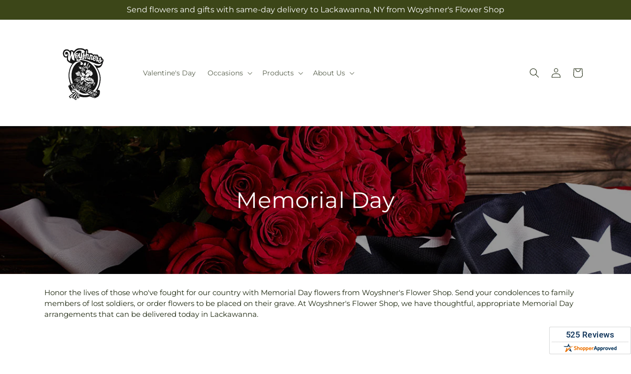

--- FILE ---
content_type: text/javascript;charset=UTF-8
request_url: https://www.shopperapproved.com/widgets/aggregates/18694/Shopify_ZZ_9015346364725_47757376684341.js
body_size: -189
content:

//Write to /var/www/releases/7570_21d3e690f030a953b7e4c0d96574449591f016be/cached/widgets/aggregates/18694/Shopify_ZZ_9015346364725_47757376684341.js
var sa_cached = false;

var sa_filename = '/widgets/aggregates/18694/Shopify_ZZ_9015346364725_47757376684341.js';
(function(){//No reviews. 0 : 1 
// Cached 2026-01-21 20:57:57



if (typeof(sa_cached) == 'undefined') {
    sa_cached = '1';
}
else {
    sa_cached = (sa_cached) ? '1' : '0';
}
if (typeof(sa_filename) != 'undefined') {
    const sa_this = document.querySelector('script[src*="'+sa_filename+'"]');
    let sa_file = (sa_this) ? sa_this.getAttribute('src'): null;
    if (!sa_file) {
        sa_file = sa_filename;
    }
}
}) ();


--- FILE ---
content_type: text/javascript;charset=UTF-8
request_url: https://www.shopperapproved.com/widgets/aggregates/18694/Shopify_ZZ_8166662111541_44616787132725.js
body_size: -139
content:

//Write to /var/www/releases/7570_21d3e690f030a953b7e4c0d96574449591f016be/cached/widgets/aggregates/18694/Shopify_ZZ_8166662111541_44616787132725.js
var sa_cached = false;

var sa_filename = '/widgets/aggregates/18694/Shopify_ZZ_8166662111541_44616787132725.js';
(function(){//No reviews. 0 : 1 
// Cached 2026-01-21 22:08:00



if (typeof(sa_cached) == 'undefined') {
    sa_cached = '1';
}
else {
    sa_cached = (sa_cached) ? '1' : '0';
}
if (typeof(sa_filename) != 'undefined') {
    const sa_this = document.querySelector('script[src*="'+sa_filename+'"]');
    let sa_file = (sa_this) ? sa_this.getAttribute('src'): null;
    if (!sa_file) {
        sa_file = sa_filename;
    }
}
}) ();


--- FILE ---
content_type: text/javascript;charset=UTF-8
request_url: https://www.shopperapproved.com/widgets/aggregates/18694/Shopify_ZZ_10132305051957_51027440599349.js
body_size: -167
content:

//Write to /var/www/releases/7570_21d3e690f030a953b7e4c0d96574449591f016be/cached/widgets/aggregates/18694/Shopify_ZZ_10132305051957_51027440599349.js
var sa_cached = false;

var sa_filename = '/widgets/aggregates/18694/Shopify_ZZ_10132305051957_51027440599349.js';
(function(){//No reviews. 0 : 1 
// Cached 2026-01-21 22:21:55



if (typeof(sa_cached) == 'undefined') {
    sa_cached = '1';
}
else {
    sa_cached = (sa_cached) ? '1' : '0';
}
if (typeof(sa_filename) != 'undefined') {
    const sa_this = document.querySelector('script[src*="'+sa_filename+'"]');
    let sa_file = (sa_this) ? sa_this.getAttribute('src'): null;
    if (!sa_file) {
        sa_file = sa_filename;
    }
}
}) ();


--- FILE ---
content_type: text/javascript;charset=UTF-8
request_url: https://www.shopperapproved.com/widgets/aggregates/18694/Shopify_ZZ_8166665683253_44616799682869.js
body_size: -166
content:

//Write to /var/www/releases/7570_21d3e690f030a953b7e4c0d96574449591f016be/cached/widgets/aggregates/18694/Shopify_ZZ_8166665683253_44616799682869.js
var sa_cached = false;

var sa_filename = '/widgets/aggregates/18694/Shopify_ZZ_8166665683253_44616799682869.js';
(function(){//No reviews. 0 : 1 
// Cached 2026-01-21 21:11:15



if (typeof(sa_cached) == 'undefined') {
    sa_cached = '1';
}
else {
    sa_cached = (sa_cached) ? '1' : '0';
}
if (typeof(sa_filename) != 'undefined') {
    const sa_this = document.querySelector('script[src*="'+sa_filename+'"]');
    let sa_file = (sa_this) ? sa_this.getAttribute('src'): null;
    if (!sa_file) {
        sa_file = sa_filename;
    }
}
}) ();


--- FILE ---
content_type: text/javascript;charset=UTF-8
request_url: https://www.shopperapproved.com/widgets/aggregates/18694/Shopify_ZZ_9931185291573_50422420111669.js
body_size: -167
content:

//Write to /var/www/releases/7570_21d3e690f030a953b7e4c0d96574449591f016be/cached/widgets/aggregates/18694/Shopify_ZZ_9931185291573_50422420111669.js
var sa_cached = false;

var sa_filename = '/widgets/aggregates/18694/Shopify_ZZ_9931185291573_50422420111669.js';
(function(){//No reviews. 0 : 1 
// Cached 2026-01-21 20:57:02



if (typeof(sa_cached) == 'undefined') {
    sa_cached = '1';
}
else {
    sa_cached = (sa_cached) ? '1' : '0';
}
if (typeof(sa_filename) != 'undefined') {
    const sa_this = document.querySelector('script[src*="'+sa_filename+'"]');
    let sa_file = (sa_this) ? sa_this.getAttribute('src'): null;
    if (!sa_file) {
        sa_file = sa_filename;
    }
}
}) ();


--- FILE ---
content_type: text/javascript;charset=UTF-8
request_url: https://www.shopperapproved.com/widgets/aggregates/18694/Shopify_ZZ_8166673940789_44616820031797.js
body_size: -157
content:

//Write to /var/www/releases/7570_21d3e690f030a953b7e4c0d96574449591f016be/cached/widgets/aggregates/18694/Shopify_ZZ_8166673940789_44616820031797.js
var sa_cached = false;

var sa_filename = '/widgets/aggregates/18694/Shopify_ZZ_8166673940789_44616820031797.js';
(function(){//No reviews. 0 : 1 
// Cached 2026-01-21 22:30:46



if (typeof(sa_cached) == 'undefined') {
    sa_cached = '1';
}
else {
    sa_cached = (sa_cached) ? '1' : '0';
}
if (typeof(sa_filename) != 'undefined') {
    const sa_this = document.querySelector('script[src*="'+sa_filename+'"]');
    let sa_file = (sa_this) ? sa_this.getAttribute('src'): null;
    if (!sa_file) {
        sa_file = sa_filename;
    }
}
}) ();


--- FILE ---
content_type: text/javascript;charset=UTF-8
request_url: https://www.shopperapproved.com/widgets/aggregates/18694/Shopify_ZZ_8170046554421_44628102316341.js
body_size: -165
content:

//Write to /var/www/releases/7570_21d3e690f030a953b7e4c0d96574449591f016be/cached/widgets/aggregates/18694/Shopify_ZZ_8170046554421_44628102316341.js
var sa_cached = false;

var sa_filename = '/widgets/aggregates/18694/Shopify_ZZ_8170046554421_44628102316341.js';
(function(){//No reviews. 0 : 1 
// Cached 2026-01-21 22:24:00



if (typeof(sa_cached) == 'undefined') {
    sa_cached = '1';
}
else {
    sa_cached = (sa_cached) ? '1' : '0';
}
if (typeof(sa_filename) != 'undefined') {
    const sa_this = document.querySelector('script[src*="'+sa_filename+'"]');
    let sa_file = (sa_this) ? sa_this.getAttribute('src'): null;
    if (!sa_file) {
        sa_file = sa_filename;
    }
}
}) ();


--- FILE ---
content_type: text/javascript;charset=UTF-8
request_url: https://www.shopperapproved.com/widgets/aggregates/18694/Shopify_ZZ_9963384734005_50522522288437.js
body_size: 100
content:

//Write to /var/www/releases/7570_21d3e690f030a953b7e4c0d96574449591f016be/cached/widgets/aggregates/18694/Shopify_ZZ_9963384734005_50522522288437.js
var sa_cached = false;

var sa_filename = '/widgets/aggregates/18694/Shopify_ZZ_9963384734005_50522522288437.js';
(function(){// Cached 2026-01-21 22:30:46


let html = '<div tabindex=\'0\' aria-label=\'5-star overall rating\' id=\"sa_grp_Shopify_ZZ_9963384734005_50522522288437\" class=\"group-stars\"><span class=\"on\"></span><span class=\"on\"></span><span class=\"on\"></span><span class=\"on\"></span><span class=\"on\"></span><span class=\"ind_cnt low\"><span class=\"ind_cnt_num\">1</span> <span class=\"ind_cnt_desc\">review</span></span></div>';

let starContainers = document.querySelectorAll('.star_container.' + CSS.escape('Shopify_ZZ_9963384734005_50522522288437'));
for (let i = 0; i < starContainers.length; i++) {
    starContainers[i].innerHTML = html;
}

if (typeof(sa_filled_aggregate) == 'undefined') {
    //let sa_filled_aggregate = {};
	let sa_filled_aggregate = [];
    sa_filled_aggregate['Shopify_ZZ_9963384734005_50522522288437'] = { 'Count':1, 'Average':5 };
} else {
    sa_filled_aggregate['Shopify_ZZ_9963384734005_50522522288437'] = { 'Count':1, 'Average':5 };
}
    


if (typeof(sa_cached) == 'undefined') {
    sa_cached = '1';
}
else {
    sa_cached = (sa_cached) ? '1' : '0';
}
if (typeof(sa_filename) != 'undefined') {
    const sa_this = document.querySelector('script[src*="'+sa_filename+'"]');
    let sa_file = (sa_this) ? sa_this.getAttribute('src'): null;
    if (!sa_file) {
        sa_file = sa_filename;
    }
}
}) ();


--- FILE ---
content_type: text/javascript;charset=UTF-8
request_url: https://www.shopperapproved.com/widgets/aggregates/18694/Shopify_ZZ_9931185062197_50422419816757.js
body_size: -193
content:

//Write to /var/www/releases/7570_21d3e690f030a953b7e4c0d96574449591f016be/cached/widgets/aggregates/18694/Shopify_ZZ_9931185062197_50422419816757.js
var sa_cached = false;

var sa_filename = '/widgets/aggregates/18694/Shopify_ZZ_9931185062197_50422419816757.js';
(function(){//No reviews. 0 : 1 
// Cached 2026-01-21 22:30:46



if (typeof(sa_cached) == 'undefined') {
    sa_cached = '1';
}
else {
    sa_cached = (sa_cached) ? '1' : '0';
}
if (typeof(sa_filename) != 'undefined') {
    const sa_this = document.querySelector('script[src*="'+sa_filename+'"]');
    let sa_file = (sa_this) ? sa_this.getAttribute('src'): null;
    if (!sa_file) {
        sa_file = sa_filename;
    }
}
}) ();


--- FILE ---
content_type: text/javascript;charset=UTF-8
request_url: https://www.shopperapproved.com/widgets/aggregates/18694/Shopify_ZZ_8166674596149_44616822063413.js
body_size: -192
content:

//Write to /var/www/releases/7570_21d3e690f030a953b7e4c0d96574449591f016be/cached/widgets/aggregates/18694/Shopify_ZZ_8166674596149_44616822063413.js
var sa_cached = false;

var sa_filename = '/widgets/aggregates/18694/Shopify_ZZ_8166674596149_44616822063413.js';
(function(){//No reviews. 0 : 1 
// Cached 2026-01-21 22:30:46



if (typeof(sa_cached) == 'undefined') {
    sa_cached = '1';
}
else {
    sa_cached = (sa_cached) ? '1' : '0';
}
if (typeof(sa_filename) != 'undefined') {
    const sa_this = document.querySelector('script[src*="'+sa_filename+'"]');
    let sa_file = (sa_this) ? sa_this.getAttribute('src'): null;
    if (!sa_file) {
        sa_file = sa_filename;
    }
}
}) ();


--- FILE ---
content_type: text/javascript;charset=UTF-8
request_url: https://www.shopperapproved.com/widgets/aggregates/18694/Shopify_ZZ_8166670336309_44616810332469.js
body_size: -189
content:

//Write to /var/www/releases/7570_21d3e690f030a953b7e4c0d96574449591f016be/cached/widgets/aggregates/18694/Shopify_ZZ_8166670336309_44616810332469.js
var sa_cached = false;

var sa_filename = '/widgets/aggregates/18694/Shopify_ZZ_8166670336309_44616810332469.js';
(function(){//No reviews. 0 : 1 
// Cached 2026-01-21 22:11:38



if (typeof(sa_cached) == 'undefined') {
    sa_cached = '1';
}
else {
    sa_cached = (sa_cached) ? '1' : '0';
}
if (typeof(sa_filename) != 'undefined') {
    const sa_this = document.querySelector('script[src*="'+sa_filename+'"]');
    let sa_file = (sa_this) ? sa_this.getAttribute('src'): null;
    if (!sa_file) {
        sa_file = sa_filename;
    }
}
}) ();


--- FILE ---
content_type: text/javascript;charset=UTF-8
request_url: https://www.shopperapproved.com/widgets/aggregates/18694/Shopify_ZZ_8166673809717_44616819736885.js
body_size: -165
content:

//Write to /var/www/releases/7570_21d3e690f030a953b7e4c0d96574449591f016be/cached/widgets/aggregates/18694/Shopify_ZZ_8166673809717_44616819736885.js
var sa_cached = false;

var sa_filename = '/widgets/aggregates/18694/Shopify_ZZ_8166673809717_44616819736885.js';
(function(){//No reviews. 0 : 1 
// Cached 2026-01-21 20:57:40



if (typeof(sa_cached) == 'undefined') {
    sa_cached = '1';
}
else {
    sa_cached = (sa_cached) ? '1' : '0';
}
if (typeof(sa_filename) != 'undefined') {
    const sa_this = document.querySelector('script[src*="'+sa_filename+'"]');
    let sa_file = (sa_this) ? sa_this.getAttribute('src'): null;
    if (!sa_file) {
        sa_file = sa_filename;
    }
}
}) ();


--- FILE ---
content_type: text/javascript;charset=UTF-8
request_url: https://www.shopperapproved.com/widgets/aggregates/18694/Shopify_ZZ_8292467835189_45131935383861.js
body_size: -192
content:

//Write to /var/www/releases/7570_21d3e690f030a953b7e4c0d96574449591f016be/cached/widgets/aggregates/18694/Shopify_ZZ_8292467835189_45131935383861.js
var sa_cached = false;

var sa_filename = '/widgets/aggregates/18694/Shopify_ZZ_8292467835189_45131935383861.js';
(function(){//No reviews. 0 : 1 
// Cached 2026-01-21 22:30:46



if (typeof(sa_cached) == 'undefined') {
    sa_cached = '1';
}
else {
    sa_cached = (sa_cached) ? '1' : '0';
}
if (typeof(sa_filename) != 'undefined') {
    const sa_this = document.querySelector('script[src*="'+sa_filename+'"]');
    let sa_file = (sa_this) ? sa_this.getAttribute('src'): null;
    if (!sa_file) {
        sa_file = sa_filename;
    }
}
}) ();


--- FILE ---
content_type: text/javascript;charset=UTF-8
request_url: https://www.shopperapproved.com/widgets/aggregates/18694/Shopify_ZZ_8166670172469_44616810037557.js
body_size: -189
content:

//Write to /var/www/releases/7570_21d3e690f030a953b7e4c0d96574449591f016be/cached/widgets/aggregates/18694/Shopify_ZZ_8166670172469_44616810037557.js
var sa_cached = false;

var sa_filename = '/widgets/aggregates/18694/Shopify_ZZ_8166670172469_44616810037557.js';
(function(){//No reviews. 0 : 1 
// Cached 2026-01-21 20:57:57



if (typeof(sa_cached) == 'undefined') {
    sa_cached = '1';
}
else {
    sa_cached = (sa_cached) ? '1' : '0';
}
if (typeof(sa_filename) != 'undefined') {
    const sa_this = document.querySelector('script[src*="'+sa_filename+'"]');
    let sa_file = (sa_this) ? sa_this.getAttribute('src'): null;
    if (!sa_file) {
        sa_file = sa_filename;
    }
}
}) ();


--- FILE ---
content_type: text/javascript;charset=UTF-8
request_url: https://www.shopperapproved.com/widgets/aggregates/18694/Shopify_ZZ_9015891591477_47811939107125.js
body_size: -167
content:

//Write to /var/www/releases/7570_21d3e690f030a953b7e4c0d96574449591f016be/cached/widgets/aggregates/18694/Shopify_ZZ_9015891591477_47811939107125.js
var sa_cached = false;

var sa_filename = '/widgets/aggregates/18694/Shopify_ZZ_9015891591477_47811939107125.js';
(function(){//No reviews. 0 : 1 
// Cached 2026-01-21 20:57:57



if (typeof(sa_cached) == 'undefined') {
    sa_cached = '1';
}
else {
    sa_cached = (sa_cached) ? '1' : '0';
}
if (typeof(sa_filename) != 'undefined') {
    const sa_this = document.querySelector('script[src*="'+sa_filename+'"]');
    let sa_file = (sa_this) ? sa_this.getAttribute('src'): null;
    if (!sa_file) {
        sa_file = sa_filename;
    }
}
}) ();


--- FILE ---
content_type: text/javascript
request_url: https://woyshnersflowers.com/cdn/shop/t/72/assets/global.js?v=49339389000766911031767854031
body_size: 13510
content:
function _typeof(a){"@babel/helpers - typeof";return _typeof=typeof Symbol=="function"&&typeof Symbol.iterator=="symbol"?function(a2){return typeof a2}:function(a2){return a2&&typeof Symbol=="function"&&a2.constructor===Symbol&&a2!==Symbol.prototype?"symbol":typeof a2},_typeof(a)}function _slicedToArray(a,b){return _arrayWithHoles(a)||_iterableToArrayLimit(a,b)||_unsupportedIterableToArray(a,b)||_nonIterableRest()}function _nonIterableRest(){throw new TypeError("Invalid attempt to destructure non-iterable instance.\nIn order to be iterable, non-array objects must have a [Symbol.iterator]() method.")}function _iterableToArrayLimit(b,c){var d=b==null?null:typeof Symbol!="undefined"&&b[Symbol.iterator]||b["@@iterator"];if(d!=null){var g,h,j,k,l=[],a=!0,m=!1;try{if(j=(d=d.call(b)).next,c===0){if(Object(d)!==d)return;a=!1}else for(;!(a=(g=j.call(d)).done)&&(l.push(g.value),l.length!==c);a=!0);}catch(a2){m=!0,h=a2}finally{try{if(!a&&d.return!=null&&(k=d.return(),Object(k)!==k))return}finally{if(m)throw h}}return l}}function _arrayWithHoles(a){if(Array.isArray(a))return a}function ownKeys(a,b){var c=Object.keys(a);if(Object.getOwnPropertySymbols){var d=Object.getOwnPropertySymbols(a);b&&(d=d.filter(function(b2){return Object.getOwnPropertyDescriptor(a,b2).enumerable})),c.push.apply(c,d)}return c}function _objectSpread(a){for(var b,c=1;c<arguments.length;c++)b=arguments[c]==null?{}:arguments[c],c%2?ownKeys(Object(b),!0).forEach(function(c2){_defineProperty(a,c2,b[c2])}):Object.getOwnPropertyDescriptors?Object.defineProperties(a,Object.getOwnPropertyDescriptors(b)):ownKeys(Object(b)).forEach(function(c2){Object.defineProperty(a,c2,Object.getOwnPropertyDescriptor(b,c2))});return a}function _toConsumableArray(a){return _arrayWithoutHoles(a)||_iterableToArray(a)||_unsupportedIterableToArray(a)||_nonIterableSpread()}function _nonIterableSpread(){throw new TypeError("Invalid attempt to spread non-iterable instance.\nIn order to be iterable, non-array objects must have a [Symbol.iterator]() method.")}function _unsupportedIterableToArray(a,b){if(a){if(typeof a=="string")return _arrayLikeToArray(a,b);var c=Object.prototype.toString.call(a).slice(8,-1);return c==="Object"&&a.constructor&&(c=a.constructor.name),c==="Map"||c==="Set"?Array.from(a):c==="Arguments"||/^(?:Ui|I)nt(?:8|16|32)(?:Clamped)?Array$/.test(c)?_arrayLikeToArray(a,b):void 0}}function _iterableToArray(a){if(typeof Symbol!="undefined"&&a[Symbol.iterator]!=null||a["@@iterator"]!=null)return Array.from(a)}function _arrayWithoutHoles(a){if(Array.isArray(a))return _arrayLikeToArray(a)}function _arrayLikeToArray(a,b){(b==null||b>a.length)&&(b=a.length);for(var c=0,d=Array(b);c<b;c++)d[c]=a[c];return d}function _get(){return _get=typeof Reflect!="undefined"&&Reflect.get?Reflect.get.bind():function(a,b,c){var d=_superPropBase(a,b);if(d){var e=Object.getOwnPropertyDescriptor(d,b);return e.get?e.get.call(3>arguments.length?a:c):e.value}},_get.apply(this,arguments)}function _superPropBase(a,b){for(;!Object.prototype.hasOwnProperty.call(a,b)&&(a=_getPrototypeOf(a),a!==null););return a}function _inherits(a,b){if(typeof b!="function"&&b!==null)throw new TypeError("Super expression must either be null or a function");a.prototype=Object.create(b&&b.prototype,{constructor:{value:a,writable:!0,configurable:!0}}),Object.defineProperty(a,"prototype",{writable:!1}),b&&_setPrototypeOf(a,b)}function _createSuper(a){var b=_isNativeReflectConstruct();return function(){var c,d=_getPrototypeOf(a);if(b){var e=_getPrototypeOf(this).constructor;c=Reflect.construct(d,arguments,e)}else c=d.apply(this,arguments);return _possibleConstructorReturn(this,c)}}function _possibleConstructorReturn(a,b){if(b&&(_typeof(b)==="object"||typeof b=="function"))return b;if(b!==void 0)throw new TypeError("Derived constructors may only return object or undefined");return _assertThisInitialized(a)}function _assertThisInitialized(a){if(a===void 0)throw new ReferenceError("this hasn't been initialised - super() hasn't been called");return a}function _wrapNativeSuper(a){var b=typeof Map=="function"?new Map:void 0;return _wrapNativeSuper=function(a2){function c(){return _construct(a2,arguments,_getPrototypeOf(this).constructor)}if(a2===null||!_isNativeFunction(a2))return a2;if(typeof a2!="function")throw new TypeError("Super expression must either be null or a function");if(typeof b!="undefined"){if(b.has(a2))return b.get(a2);b.set(a2,c)}return c.prototype=Object.create(a2.prototype,{constructor:{value:c,enumerable:!1,writable:!0,configurable:!0}}),_setPrototypeOf(c,a2)},_wrapNativeSuper(a)}function _construct(){return _construct=_isNativeReflectConstruct()?Reflect.construct.bind():function(b,c,d){var e=[null];e.push.apply(e,c);var a=Function.bind.apply(b,e),f=new a;return d&&_setPrototypeOf(f,d.prototype),f},_construct.apply(null,arguments)}function _isNativeReflectConstruct(){if(typeof Reflect=="undefined"||!Reflect.construct||Reflect.construct.sham)return!1;if(typeof Proxy=="function")return!0;try{return Boolean.prototype.valueOf.call(Reflect.construct(Boolean,[],function(){})),!0}catch(a){return!1}}function _isNativeFunction(a){return Function.toString.call(a).indexOf("[native code]")!==-1}function _setPrototypeOf(a,b){return _setPrototypeOf=Object.setPrototypeOf?Object.setPrototypeOf.bind():function(a2,b2){return a2.__proto__=b2,a2},_setPrototypeOf(a,b)}function _getPrototypeOf(a){return _getPrototypeOf=Object.setPrototypeOf?Object.getPrototypeOf.bind():function(a2){return a2.__proto__||Object.getPrototypeOf(a2)},_getPrototypeOf(a)}function _defineProperty(a,b,c){return b=_toPropertyKey(b),b in a?Object.defineProperty(a,b,{value:c,enumerable:!0,configurable:!0,writable:!0}):a[b]=c,a}function _classCallCheck(a,b){if(!(a instanceof b))throw new TypeError("Cannot call a class as a function")}function _defineProperties(a,b){for(var c,d=0;d<b.length;d++)c=b[d],c.enumerable=c.enumerable||!1,c.configurable=!0,"value"in c&&(c.writable=!0),Object.defineProperty(a,_toPropertyKey(c.key),c)}function _createClass(a,b,c){return b&&_defineProperties(a.prototype,b),c&&_defineProperties(a,c),Object.defineProperty(a,"prototype",{writable:!1}),a}function _toPropertyKey(a){var b=_toPrimitive(a,"string");return _typeof(b)==="symbol"?b:b+""}function _toPrimitive(a,b){if(_typeof(a)!=="object"||a===null)return a;var c=a[Symbol.toPrimitive];if(c!==void 0){var d=c.call(a,b||"default");if(_typeof(d)!=="object")return d;throw new TypeError("@@toPrimitive must return a primitive value.")}return(b==="string"?String:Number)(a)}function _classStaticPrivateFieldSpecGet(a,b,c){return _classCheckPrivateStaticAccess(a,b),_classCheckPrivateStaticFieldDescriptor(c,"get"),_classApplyDescriptorGet(a,c)}function _classCheckPrivateStaticFieldDescriptor(a,b){if(a===void 0)throw new TypeError("attempted to "+b+" private static field before its declaration")}function _classCheckPrivateStaticAccess(a,b){if(a!==b)throw new TypeError("Private static access of wrong provenance")}function _classApplyDescriptorGet(a,b){return b.get?b.get.call(a):b.value}function getFocusableElements(a){return Array.from(a.querySelectorAll("summary, a[href], button:enabled, [tabindex]:not([tabindex^='-']), [draggable], area, input:not([type=hidden]):enabled, select:enabled, textarea:enabled, object, iframe"))}function getPriceOverrides(a,b,c,d){if(!b)return{};var e=window.scheduledPriceRules[a]||[],f=e.find(function(a2){var c2=a2.startDate,d2=a2.endDate,e2=a2.active,f2=a2.liveStartDate,g2=dayjs.tz().format("YYYY-MM-DD");return!(f2&&dayjs(f2).isAfter(dayjs(g2)))&&(e2===void 0||e2)&&dayjs(b).isAfter(dayjs(c2).subtract(1,"day"))&&dayjs(b).isBefore(dayjs(d2).add(1,"day"))})||{},g=f.action,h=f.fieldValue;if(!g||!h)return{};var i,j,k=parseFloat(c.replace("$","")),l=parseFloat(d.replace("$",""));g==="dollar"?(i=k+parseFloat(h),j=l+parseFloat(h)):g==="percentage"&&(i=k+k*parseFloat(h)/100,j=l+l*parseFloat(h)/100);var m=0<i&&0<j?i:k,n=0<j?j:l,o=0<n?n-l:m-k;return{regular_price_new:parseFloat(m).toFixed(2),sale_price_new:parseFloat(n).toFixed(2),adjusted_price:parseFloat(o).toFixed(2)||"0.00"}}var SectionId=function(){function a(){_classCallCheck(this,a)}return _createClass(a,null,[{key:"parseId",value:function(b){return b.split(_classStaticPrivateFieldSpecGet(a,a,_separator))[0]}},{key:"parseSectionName",value:function(b){return b.split(_classStaticPrivateFieldSpecGet(a,a,_separator))[1]}},{key:"getIdForSection",value:function(b,c){return"".concat(b).concat(_classStaticPrivateFieldSpecGet(a,a,_separator)).concat(c)}}]),a}(),_separator={writable:!0,value:"__"},HTMLUpdateUtility=function(){function a(){_classCallCheck(this,a)}return _createClass(a,null,[{key:"viewTransition",value:function(b,c){var d=2<arguments.length&&arguments[2]!==void 0?arguments[2]:[],e=3<arguments.length&&arguments[3]!==void 0?arguments[3]:[];d==null||d.forEach(function(a2){return a2(c)});var f=document.createElement("div");a.setInnerHTML(f,c.outerHTML);var g=f.firstChild,h=Date.now();b.querySelectorAll("[id], [form]").forEach(function(a2){a2.id&&(a2.id="".concat(a2.id,"-").concat(h)),a2.form&&a2.setAttribute("form","".concat(a2.form.getAttribute("id"),"-").concat(h))}),b.parentNode.insertBefore(g,b),b.style.display="none",e==null||e.forEach(function(a2){return a2(g)}),setTimeout(function(){return b.remove()},500)}},{key:"setInnerHTML",value:function(a2,b){a2.innerHTML=b,a2.querySelectorAll("script").forEach(function(a3){var b2=document.createElement("script");Array.from(a3.attributes).forEach(function(a4){b2.setAttribute(a4.name,a4.value)}),b2.appendChild(document.createTextNode(a3.innerHTML)),a3.parentNode.replaceChild(b2,a3)})}}]),a}();document.querySelectorAll('[id^="Details-"] summary').forEach(function(a){a.setAttribute("role","button"),a.setAttribute("aria-expanded",a.parentNode.hasAttribute("open")),a.nextElementSibling.getAttribute("id")&&a.setAttribute("aria-controls",a.nextElementSibling.id),a.addEventListener("click",function(a2){a2.currentTarget.setAttribute("aria-expanded",!a2.currentTarget.closest("details").hasAttribute("open"))}),a.closest("header-drawer, menu-drawer")||a.parentElement.addEventListener("keyup",onKeyUpEscape)});var trapFocusHandlers={};function trapFocus(a){var b=1<arguments.length&&arguments[1]!==void 0?arguments[1]:a,c=getFocusableElements(a),d=c[0],e=c[c.length-1];removeTrapFocus(),trapFocusHandlers.focusin=function(b2){b2.target!==a&&b2.target!==e&&b2.target!==d||document.addEventListener("keydown",trapFocusHandlers.keydown)},trapFocusHandlers.focusout=function(){document.removeEventListener("keydown",trapFocusHandlers.keydown)},trapFocusHandlers.keydown=function(b2){b2.code.toUpperCase()!=="TAB"||(b2.target===e&&!b2.shiftKey&&(b2.preventDefault(),d.focus()),(b2.target===a||b2.target===d)&&b2.shiftKey&&(b2.preventDefault(),e.focus()))},document.addEventListener("focusout",trapFocusHandlers.focusout),document.addEventListener("focusin",trapFocusHandlers.focusin),b.focus(),b.tagName==="INPUT"&&["search","text","email","url"].includes(b.type)&&b.value&&b.setSelectionRange(0,b.value.length)}try{document.querySelector(":focus-visible")}catch(a){focusVisiblePolyfill()}function focusVisiblePolyfill(){var a=["ARROWUP","ARROWDOWN","ARROWLEFT","ARROWRIGHT","TAB","ENTER","SPACE","ESCAPE","HOME","END","PAGEUP","PAGEDOWN"],b=null,c=null;window.addEventListener("keydown",function(b2){a.includes(b2.code.toUpperCase())&&(c=!1)}),window.addEventListener("mousedown",function(){c=!0}),window.addEventListener("focus",function(){b&&b.classList.remove("focused"),c||(b=document.activeElement,b.classList.add("focused"))},!0)}function pauseAllMedia(){document.querySelectorAll(".js-youtube").forEach(function(a){a.contentWindow.postMessage('{"event":"command","func":"pauseVideo","args":""}',"*")}),document.querySelectorAll(".js-vimeo").forEach(function(a){a.contentWindow.postMessage('{"method":"pause"}',"*")}),document.querySelectorAll("video").forEach(function(a){return a.pause()}),document.querySelectorAll("product-model").forEach(function(a){a.modelViewerUI&&a.modelViewerUI.pause()})}function removeTrapFocus(){var a=0<arguments.length&&arguments[0]!==void 0?arguments[0]:null;document.removeEventListener("focusin",trapFocusHandlers.focusin),document.removeEventListener("focusout",trapFocusHandlers.focusout),document.removeEventListener("keydown",trapFocusHandlers.keydown),a&&a.focus()}function onKeyUpEscape(a){if(a.code.toUpperCase()==="ESCAPE"){var b=a.target.closest("details[open]");if(b){var c=b.querySelector("summary");b.removeAttribute("open"),c.setAttribute("aria-expanded",!1),c.focus()}}}var QuantityInput=function(a){function b(){var a2;return _classCallCheck(this,b),a2=c.call(this),_defineProperty(_assertThisInitialized(a2),"quantityUpdateUnsubscriber",void 0),a2.input=a2.querySelector("input"),a2.changeEvent=new Event("change",{bubbles:!0}),a2.input.addEventListener("change",a2.onInputChange.bind(_assertThisInitialized(a2))),a2.querySelectorAll("button").forEach(function(b2){return b2.addEventListener("click",a2.onButtonClick.bind(_assertThisInitialized(a2)))}),a2}_inherits(b,a);var c=_createSuper(b);return _createClass(b,[{key:"connectedCallback",value:function(){this.validateQtyRules(),this.quantityUpdateUnsubscriber=subscribe(PUB_SUB_EVENTS.quantityUpdate,this.validateQtyRules.bind(this))}},{key:"disconnectedCallback",value:function(){this.quantityUpdateUnsubscriber&&this.quantityUpdateUnsubscriber()}},{key:"onInputChange",value:function(){this.validateQtyRules()}},{key:"onButtonClick",value:function(a2){a2.preventDefault();var b2=this.input.value;a2.target.name==="plus"?parseInt(this.input.dataset.min)>parseInt(this.input.step)&&this.input.value==0?this.input.value=this.input.dataset.min:this.input.stepUp():this.input.stepDown(),b2!==this.input.value&&this.input.dispatchEvent(this.changeEvent),this.input.dataset.min===b2&&a2.target.name==="minus"&&(this.input.value=parseInt(this.input.min))}},{key:"validateQtyRules",value:function(){var a2=parseInt(this.input.value);if(this.input.min){var b2=parseInt(this.input.min),c2=this.querySelector(".quantity__button[name='minus']");c2.classList.toggle("disabled",a2<=b2)}if(this.input.max){var d=parseInt(this.input.max),e=this.querySelector(".quantity__button[name='plus']");e.classList.toggle("disabled",a2>=d)}}}]),b}(_wrapNativeSuper(HTMLElement));customElements.define("quantity-input",QuantityInput);function debounce(a,b){var c,d=this;return function(){for(var e=arguments.length,f=Array(e),g=0;g<e;g++)f[g]=arguments[g];clearTimeout(c),c=setTimeout(function(){return a.apply(d,f)},b)}}function throttle(a,b){var c=0;return function(){var d=new Date().getTime();if(!(d-c<b))return c=d,a.apply(void 0,arguments)}}function fetchConfig(){var a=0<arguments.length&&arguments[0]!==void 0?arguments[0]:"json";return{method:"POST",headers:{"Content-Type":"application/json",Accept:"application/".concat(a)}}}typeof window.Shopify=="undefined"&&(window.Shopify={}),Shopify.bind=function(a,b){return function(){return a.apply(b,arguments)}},Shopify.setSelectorByValue=function(a,b){for(var c,d=0,e=a.options.length;d<e;d++)if(c=a.options[d],b==c.value||b==c.innerHTML)return a.selectedIndex=d,d},Shopify.addListener=function(a,b,c){a.addEventListener?a.addEventListener(b,c,!1):a.attachEvent("on"+b,c)},Shopify.postLink=function(a,b){b=b||{};var c=b.method||"post",d=b.parameters||{},e=document.createElement("form");for(var f in e.setAttribute("method",c),e.setAttribute("action",a),d){var g=document.createElement("input");g.setAttribute("type","hidden"),g.setAttribute("name",f),g.setAttribute("value",d[f]),e.appendChild(g)}document.body.appendChild(e),e.submit(),document.body.removeChild(e)},Shopify.CountryProvinceSelector=function(a,b,c){this.countryEl=document.getElementById(a),this.provinceEl=document.getElementById(b),this.provinceContainer=document.getElementById(c.hideElement||b),Shopify.addListener(this.countryEl,"change",Shopify.bind(this.countryHandler,this)),this.initCountry(),this.initProvince()},Shopify.CountryProvinceSelector.prototype={initCountry:function(){var a=this.countryEl.getAttribute("data-default");Shopify.setSelectorByValue(this.countryEl,a),this.countryHandler()},initProvince:function(){var a=this.provinceEl.getAttribute("data-default");a&&0<this.provinceEl.options.length&&Shopify.setSelectorByValue(this.provinceEl,a)},countryHandler:function(){var a=this.countryEl.options[this.countryEl.selectedIndex],b=a.getAttribute("data-provinces"),c=JSON.parse(b);if(this.clearOptions(this.provinceEl),c&&c.length==0)this.provinceContainer.style.display="none";else{for(var a,d=0;d<c.length;d++)a=document.createElement("option"),a.value=c[d][0],a.innerHTML=c[d][1],this.provinceEl.appendChild(a);this.provinceContainer.style.display=""}},clearOptions:function(a){for(;a.firstChild;)a.removeChild(a.firstChild)},setOptions:function(a,b){for(var c,d=0,e=b.length;d<b.length;d++)c=document.createElement("option"),c.value=b[d],c.innerHTML=b[d],a.appendChild(c)}};var MenuDrawer=function(a){function b(){var a2;return _classCallCheck(this,b),a2=c.call(this),a2.mainDetailsToggle=a2.querySelector("details"),a2.addEventListener("keyup",a2.onKeyUp.bind(_assertThisInitialized(a2))),a2.addEventListener("focusout",a2.onFocusOut.bind(_assertThisInitialized(a2))),a2.bindEvents(),a2}_inherits(b,a);var c=_createSuper(b);return _createClass(b,[{key:"bindEvents",value:function(){var a2=this;this.querySelectorAll("summary").forEach(function(b2){return b2.addEventListener("click",a2.onSummaryClick.bind(a2))}),this.querySelectorAll("button:not(.localization-selector):not(.country-selector__close-button):not(.country-filter__reset-button)").forEach(function(b2){return b2.addEventListener("click",a2.onCloseButtonClick.bind(a2))})}},{key:"onKeyUp",value:function(a2){if(a2.code.toUpperCase()==="ESCAPE"){var b2=a2.target.closest("details[open]");b2&&(b2===this.mainDetailsToggle?this.closeMenuDrawer(a2,this.mainDetailsToggle.querySelector("summary")):this.closeSubmenu(b2))}}},{key:"onSummaryClick",value:function(a2){function b2(){trapFocus(c2.nextElementSibling,d.querySelector("button")),c2.nextElementSibling.removeEventListener("transitionend",b2)}var c2=a2.currentTarget,d=c2.parentNode,e=d.closest(".has-submenu"),f=d.hasAttribute("open"),g=window.matchMedia("(prefers-reduced-motion: reduce)");d===this.mainDetailsToggle?(f&&a2.preventDefault(),f?this.closeMenuDrawer(a2,c2):this.openMenuDrawer(c2),window.matchMedia("(max-width: 990px)")&&document.documentElement.style.setProperty("--viewport-height","".concat(window.innerHeight,"px"))):setTimeout(function(){d.classList.add("menu-opening"),c2.setAttribute("aria-expanded",!0),e&&e.classList.add("submenu-open"),!g||g.matches?b2():c2.nextElementSibling.addEventListener("transitionend",b2)},100)}},{key:"openMenuDrawer",value:function(a2){var b2=this;setTimeout(function(){b2.mainDetailsToggle.classList.add("menu-opening")}),a2.setAttribute("aria-expanded",!0),trapFocus(this.mainDetailsToggle,a2),document.body.classList.add("overflow-hidden-".concat(this.dataset.breakpoint))}},{key:"closeMenuDrawer",value:function(a2){var b2=1<arguments.length&&arguments[1]!==void 0&&arguments[1];a2===void 0||(this.mainDetailsToggle.classList.remove("menu-opening"),this.mainDetailsToggle.querySelectorAll("details").forEach(function(a3){a3.removeAttribute("open"),a3.classList.remove("menu-opening")}),this.mainDetailsToggle.querySelectorAll(".submenu-open").forEach(function(a3){a3.classList.remove("submenu-open")}),document.body.classList.remove("overflow-hidden-".concat(this.dataset.breakpoint)),removeTrapFocus(b2),this.closeAnimation(this.mainDetailsToggle),a2 instanceof KeyboardEvent&&(b2==null||b2.setAttribute("aria-expanded",!1)))}},{key:"onFocusOut",value:function(){var a2=this;setTimeout(function(){a2.mainDetailsToggle.hasAttribute("open")&&!a2.mainDetailsToggle.contains(document.activeElement)&&a2.closeMenuDrawer()})}},{key:"onCloseButtonClick",value:function(a2){var b2=a2.currentTarget.closest("details");this.closeSubmenu(b2)}},{key:"closeSubmenu",value:function(a2){var b2=a2.closest(".submenu-open");b2&&b2.classList.remove("submenu-open"),a2.classList.remove("menu-opening"),a2.querySelector("summary").setAttribute("aria-expanded",!1),removeTrapFocus(a2.querySelector("summary")),this.closeAnimation(a2)}},{key:"closeAnimation",value:function(a2){var b2,c2=function(d){b2===void 0&&(b2=d);var e=d-b2;400>e?window.requestAnimationFrame(c2):(a2.removeAttribute("open"),a2.closest("details[open]")&&trapFocus(a2.closest("details[open]"),a2.querySelector("summary")))};window.requestAnimationFrame(c2)}}]),b}(_wrapNativeSuper(HTMLElement));customElements.define("menu-drawer",MenuDrawer);var HeaderDrawer=function(a){function b(){var a2;return _classCallCheck(this,b),a2=c.call(this),_defineProperty(_assertThisInitialized(a2),"onResize",function(){a2.header&&document.documentElement.style.setProperty("--header-bottom-position","".concat(parseInt(a2.header.getBoundingClientRect().bottom-a2.borderOffset),"px")),document.documentElement.style.setProperty("--viewport-height","".concat(window.innerHeight,"px"))}),a2}_inherits(b,a);var c=_createSuper(b);return _createClass(b,[{key:"openMenuDrawer",value:function(a2){var b2=this;this.header=this.header||document.querySelector(".section-header"),this.borderOffset=this.borderOffset||this.closest(".header-wrapper").classList.contains("header-wrapper--border-bottom")?1:0,document.documentElement.style.setProperty("--header-bottom-position","".concat(parseInt(this.header.getBoundingClientRect().bottom-this.borderOffset),"px")),this.header.classList.add("menu-open"),setTimeout(function(){b2.mainDetailsToggle.classList.add("menu-opening")}),a2.setAttribute("aria-expanded",!0),window.addEventListener("resize",this.onResize),trapFocus(this.mainDetailsToggle,a2),document.body.classList.add("overflow-hidden-".concat(this.dataset.breakpoint))}},{key:"closeMenuDrawer",value:function(a2,c2){c2&&(_get(_getPrototypeOf(b.prototype),"closeMenuDrawer",this).call(this,a2,c2),this.header.classList.remove("menu-open"),window.removeEventListener("resize",this.onResize))}}]),b}(MenuDrawer);customElements.define("header-drawer",HeaderDrawer);var ModalDialog=function(a){function b(){var a2;return _classCallCheck(this,b),a2=c.call(this),a2.querySelector('[id^="ModalClose-"]').addEventListener("click",a2.hide.bind(_assertThisInitialized(a2),!1)),a2.addEventListener("keyup",function(b2){b2.code.toUpperCase()==="ESCAPE"&&a2.hide()}),a2.classList.contains("media-modal")?a2.addEventListener("pointerup",function(b2){b2.pointerType!=="mouse"||b2.target.closest("deferred-media, product-model")||a2.hide()}):a2.addEventListener("click",function(b2){b2.target===_assertThisInitialized(a2)&&a2.hide()}),a2}_inherits(b,a);var c=_createSuper(b);return _createClass(b,[{key:"connectedCallback",value:function(){this.moved||(this.moved=!0,this.dataset.section=this.closest(".shopify-section").id.replace("shopify-section-",""),document.body.appendChild(this))}},{key:"show",value:function(a2){this.openedBy=a2;var b2=this.querySelector(".template-popup");document.body.classList.add("overflow-hidden"),this.setAttribute("open",""),b2&&b2.loadContent(),trapFocus(this,this.querySelector('[role="dialog"]')),window.pauseAllMedia()}},{key:"hide",value:function(){document.body.classList.remove("overflow-hidden"),document.body.dispatchEvent(new CustomEvent("modalClosed")),this.removeAttribute("open"),removeTrapFocus(this.openedBy),window.pauseAllMedia()}}]),b}(_wrapNativeSuper(HTMLElement));customElements.define("modal-dialog",ModalDialog);var BulkModal=function(a){function b(){return _classCallCheck(this,b),c.call(this)}_inherits(b,a);var c=_createSuper(b);return _createClass(b,[{key:"connectedCallback",value:function(){var a2=this;new IntersectionObserver(function(b2,c2){if(b2[0].isIntersecting&&(c2.unobserve(a2),a2.innerHTML.trim()==="")){var d=a2.dataset.url.split("?")[0];fetch("".concat(d,"?section_id=bulk-quick-order-list")).then(function(a3){return a3.text()}).then(function(b3){var c3=new DOMParser().parseFromString(b3,"text/html"),d2=c3.querySelector(".quick-order-list-container").parentNode;a2.innerHTML=d2.innerHTML}).catch(function(a3){console.error(a3)})}}.bind(this)).observe(document.querySelector("#QuickBulk-".concat(this.dataset.productId,"-").concat(this.dataset.sectionId)))}}]),b}(_wrapNativeSuper(HTMLElement));customElements.define("bulk-modal",BulkModal);var ModalOpener=function(a){function b(){var a2;_classCallCheck(this,b),a2=c.call(this);var d=a2.querySelector("button");return d?(d.addEventListener("click",function(){var b2=document.querySelector(a2.getAttribute("data-modal"));b2&&b2.show(d)}),a2):_possibleConstructorReturn(a2)}_inherits(b,a);var c=_createSuper(b);return _createClass(b)}(_wrapNativeSuper(HTMLElement));customElements.define("modal-opener",ModalOpener);var DeferredMedia=function(a){function b(){var a2;_classCallCheck(this,b),a2=c.call(this);var d=a2.querySelector('[id^="Deferred-Poster-"]');return d?(d.addEventListener("click",a2.loadContent.bind(_assertThisInitialized(a2))),a2):_possibleConstructorReturn(a2)}_inherits(b,a);var c=_createSuper(b);return _createClass(b,[{key:"loadContent",value:function(){var a2=!(0<arguments.length&&arguments[0]!==void 0)||arguments[0];if(window.pauseAllMedia(),!this.getAttribute("loaded")){var b2=document.createElement("div");b2.appendChild(this.querySelector("template").content.firstElementChild.cloneNode(!0)),this.setAttribute("loaded",!0);var c2=this.appendChild(b2.querySelector("video, model-viewer, iframe"));a2&&c2.focus(),c2.nodeName=="VIDEO"&&c2.getAttribute("autoplay")&&c2.play()}}}]),b}(_wrapNativeSuper(HTMLElement));customElements.define("deferred-media",DeferredMedia);var SliderComponent=function(a){function b(){var a2;if(_classCallCheck(this,b),a2=c.call(this),a2.slider=a2.querySelector('[id^="Slider-"]'),a2.sliderItems=a2.querySelectorAll('[id^="Slide-"]'),a2.enableSliderLooping=!1,a2.currentPageElement=a2.querySelector(".slider-counter--current"),a2.pageTotalElement=a2.querySelector(".slider-counter--total"),a2.prevButton=a2.querySelector('button[name="previous"]'),a2.nextButton=a2.querySelector('button[name="next"]'),a2.imageSlideShow=a2.slider&&a2.slider.querySelectorAll(".slideshow__media"),a2.imageSlideShow.length&&a2.slider.addEventListener("click",a2.onImageSliderClick.bind(_assertThisInitialized(a2))),!a2.slider||!a2.nextButton)return _possibleConstructorReturn(a2);a2.initPages();var d=new ResizeObserver(function(){return a2.initPages()});return d.observe(a2.slider),a2.slider.addEventListener("scroll",a2.update.bind(_assertThisInitialized(a2))),a2.prevButton.addEventListener("click",a2.onButtonClick.bind(_assertThisInitialized(a2))),a2.nextButton.addEventListener("click",a2.onButtonClick.bind(_assertThisInitialized(a2))),a2}_inherits(b,a);var c=_createSuper(b);return _createClass(b,[{key:"initPages",value:function(){this.sliderItemsToShow=Array.from(this.sliderItems).filter(function(a2){return 0<a2.clientWidth}),2>this.sliderItemsToShow.length||(this.sliderItemOffset=this.sliderItemsToShow[1].offsetLeft-this.sliderItemsToShow[0].offsetLeft,this.slidesPerPage=Math.floor((this.slider.clientWidth-this.sliderItemsToShow[0].offsetLeft)/this.sliderItemOffset),this.totalPages=this.sliderItemsToShow.length-this.slidesPerPage+1,this.update())}},{key:"resetPages",value:function(){this.sliderItems=this.querySelectorAll('[id^="Slide-"]'),this.initPages()}},{key:"update",value:function(){if(this.slider&&this.nextButton){var a2=this.currentPage;this.currentPage=Math.round(this.slider.scrollLeft/this.sliderItemOffset)+1,this.currentPageElement&&this.pageTotalElement&&(this.currentPageElement.textContent=this.currentPage,this.pageTotalElement.textContent=this.totalPages),this.currentPage!=a2&&this.dispatchEvent(new CustomEvent("slideChanged",{detail:{currentPage:this.currentPage,currentElement:this.sliderItemsToShow[this.currentPage-1]}})),this.enableSliderLooping||(this.isSlideVisible(this.sliderItemsToShow[0])&&this.slider.scrollLeft===0?this.prevButton.setAttribute("disabled","disabled"):this.prevButton.removeAttribute("disabled"),this.isSlideVisible(this.sliderItemsToShow[this.sliderItemsToShow.length-1])?this.nextButton.setAttribute("disabled","disabled"):this.nextButton.removeAttribute("disabled"))}}},{key:"isSlideVisible",value:function(a2){var b2=1<arguments.length&&arguments[1]!==void 0?arguments[1]:0,c2=this.slider.clientWidth+this.slider.scrollLeft-b2;return a2.offsetLeft+a2.clientWidth<=c2&&a2.offsetLeft>=this.slider.scrollLeft}},{key:"onImageSliderClick",value:function(a2){a2.preventDefault();var b2=this.slider.querySelector('.slider__slide[aria-hidden="false"]');if(b2){var c2=b2.getAttribute("data-href");c2&&(window.location.href=c2)}else{var d=this.slider.querySelector(".slider__slide");if(d){var e=d.getAttribute("data-href");e&&(window.location.href=e)}}}},{key:"onButtonClick",value:function(a2){a2.preventDefault();var b2=a2.currentTarget.dataset.step||1;this.slideScrollPosition=a2.currentTarget.name==="next"?this.slider.scrollLeft+b2*this.sliderItemOffset:this.slider.scrollLeft-b2*this.sliderItemOffset,this.setSlidePosition(this.slideScrollPosition)}},{key:"setSlidePosition",value:function(a2){this.slider.scrollTo({left:a2})}}]),b}(_wrapNativeSuper(HTMLElement));customElements.define("slider-component",SliderComponent);var SlideshowComponent=function(a){function b(){var a2;return _classCallCheck(this,b),a2=c.call(this),a2.sliderControlWrapper=a2.querySelector(".slider-buttons"),a2.enableSliderLooping=!0,a2.sliderControlWrapper?(a2.sliderFirstItemNode=a2.slider.querySelector(".slideshow__slide"),0<a2.sliderItemsToShow.length&&(a2.currentPage=1),a2.announcementBarSlider=a2.querySelector(".announcement-bar-slider"),a2.announcerBarAnimationDelay=a2.announcementBarSlider?250:0,a2.sliderControlLinksArray=Array.from(a2.sliderControlWrapper.querySelectorAll(".slider-counter__link")),a2.sliderControlLinksArray.forEach(function(b2){return b2.addEventListener("click",a2.linkToSlide.bind(_assertThisInitialized(a2)))}),a2.slider.addEventListener("scroll",a2.setSlideVisibility.bind(_assertThisInitialized(a2))),a2.setSlideVisibility(),a2.announcementBarSlider&&(a2.announcementBarArrowButtonWasClicked=!1,a2.reducedMotion=window.matchMedia("(prefers-reduced-motion: reduce)"),a2.reducedMotion.addEventListener("change",function(){a2.slider.getAttribute("data-autoplay")==="true"&&a2.setAutoPlay()}),[a2.prevButton,a2.nextButton].forEach(function(b2){b2.addEventListener("click",function(){a2.announcementBarArrowButtonWasClicked=!0},{once:!0})})),a2.slider.getAttribute("data-autoplay")==="true"&&a2.setAutoPlay(),a2):_possibleConstructorReturn(a2)}_inherits(b,a);var c=_createSuper(b);return _createClass(b,[{key:"setAutoPlay",value:function(){this.autoplaySpeed=1e3*this.slider.dataset.speed,this.addEventListener("mouseover",this.focusInHandling.bind(this)),this.addEventListener("mouseleave",this.focusOutHandling.bind(this)),this.addEventListener("focusin",this.focusInHandling.bind(this)),this.addEventListener("focusout",this.focusOutHandling.bind(this)),this.querySelector(".slideshow__autoplay")?(this.sliderAutoplayButton=this.querySelector(".slideshow__autoplay"),this.sliderAutoplayButton.addEventListener("click",this.autoPlayToggle.bind(this)),this.autoplayButtonIsSetToPlay=!0,this.play()):this.reducedMotion.matches||this.announcementBarArrowButtonWasClicked?this.pause():this.play()}},{key:"onButtonClick",value:function(a2){_get(_getPrototypeOf(b.prototype),"onButtonClick",this).call(this,a2),this.wasClicked=!0;var c2=this.currentPage===1,d=this.currentPage===this.sliderItemsToShow.length;return c2||d?(c2&&a2.currentTarget.name==="previous"?this.slideScrollPosition=this.slider.scrollLeft+this.sliderFirstItemNode.clientWidth*this.sliderItemsToShow.length:d&&a2.currentTarget.name==="next"&&(this.slideScrollPosition=0),this.setSlidePosition(this.slideScrollPosition),void this.applyAnimationToAnnouncementBar(a2.currentTarget.name)):void this.applyAnimationToAnnouncementBar(a2.currentTarget.name)}},{key:"setSlidePosition",value:function(a2){var b2=this;this.setPositionTimeout&&clearTimeout(this.setPositionTimeout),this.setPositionTimeout=setTimeout(function(){b2.slider.scrollTo({left:a2})},this.announcerBarAnimationDelay)}},{key:"update",value:function(){_get(_getPrototypeOf(b.prototype),"update",this).call(this),this.sliderControlButtons=this.querySelectorAll(".slider-counter__link"),this.prevButton.removeAttribute("disabled"),this.sliderControlButtons.length&&(this.sliderControlButtons.forEach(function(a2){a2.classList.remove("slider-counter__link--active"),a2.removeAttribute("aria-current")}),this.sliderControlButtons[this.currentPage-1].classList.add("slider-counter__link--active"),this.sliderControlButtons[this.currentPage-1].setAttribute("aria-current",!0))}},{key:"autoPlayToggle",value:function(){this.togglePlayButtonState(this.autoplayButtonIsSetToPlay),this.autoplayButtonIsSetToPlay?this.pause():this.play(),this.autoplayButtonIsSetToPlay=!this.autoplayButtonIsSetToPlay}},{key:"focusOutHandling",value:function(a2){if(this.sliderAutoplayButton){var b2=a2.target===this.sliderAutoplayButton||this.sliderAutoplayButton.contains(a2.target);if(!this.autoplayButtonIsSetToPlay||b2)return;this.play()}else this.reducedMotion.matches||this.announcementBarArrowButtonWasClicked||this.play()}},{key:"focusInHandling",value:function(a2){if(this.sliderAutoplayButton){var b2=a2.target===this.sliderAutoplayButton||this.sliderAutoplayButton.contains(a2.target);b2&&this.autoplayButtonIsSetToPlay?this.play():this.autoplayButtonIsSetToPlay&&this.pause()}else this.announcementBarSlider.contains(a2.target)&&this.pause()}},{key:"play",value:function(){this.slider.setAttribute("aria-live","off"),clearInterval(this.autoplay),this.autoplay=setInterval(this.autoRotateSlides.bind(this),this.autoplaySpeed)}},{key:"pause",value:function(){this.slider.setAttribute("aria-live","polite"),clearInterval(this.autoplay)}},{key:"togglePlayButtonState",value:function(a2){a2?(this.sliderAutoplayButton.classList.add("slideshow__autoplay--paused"),this.sliderAutoplayButton.setAttribute("aria-label",window.accessibilityStrings.playSlideshow)):(this.sliderAutoplayButton.classList.remove("slideshow__autoplay--paused"),this.sliderAutoplayButton.setAttribute("aria-label",window.accessibilityStrings.pauseSlideshow))}},{key:"autoRotateSlides",value:function(){var a2=this.currentPage===this.sliderItems.length?0:this.slider.scrollLeft+this.sliderItemOffset;this.setSlidePosition(a2),this.applyAnimationToAnnouncementBar()}},{key:"setSlideVisibility",value:function(){var a2=this;this.sliderItemsToShow.forEach(function(b2,c2){var d=b2.querySelectorAll("a");c2===a2.currentPage-1?(d.length&&d.forEach(function(a3){a3.removeAttribute("tabindex")}),b2.setAttribute("aria-hidden","false"),b2.removeAttribute("tabindex")):(d.length&&d.forEach(function(a3){a3.setAttribute("tabindex","-1")}),b2.setAttribute("aria-hidden","true"),b2.setAttribute("tabindex","-1"))}),this.wasClicked=!1}},{key:"applyAnimationToAnnouncementBar",value:function(){var a2=0<arguments.length&&arguments[0]!==void 0?arguments[0]:"next";if(this.announcementBarSlider){var b2=this.sliderItems.length,c2=a2==="next"?1:-1,d=this.currentPage-1,e=(d+c2)%b2;e=e===-1?b2-1:e;var f=this.sliderItems[e],g=this.sliderItems[d],h="announcement-bar-slider--fade-in",i="announcement-bar-slider--fade-out",j=a2==="next"&&d!==b2-1||a2==="previous"&&d===0?"next":"previous";g.classList.add("".concat(i,"-").concat(j)),f.classList.add("".concat(h,"-").concat(j)),setTimeout(function(){g.classList.remove("".concat(i,"-").concat(j)),f.classList.remove("".concat(h,"-").concat(j))},2*this.announcerBarAnimationDelay)}}},{key:"linkToSlide",value:function(a2){a2.preventDefault();var b2=this.slider.scrollLeft+this.sliderFirstItemNode.clientWidth*(this.sliderControlLinksArray.indexOf(a2.currentTarget)+1-this.currentPage);this.slider.scrollTo({left:b2})}}]),b}(SliderComponent);customElements.define("slideshow-component",SlideshowComponent);var VariantSelects=function(a){function b(){var a2;return _classCallCheck(this,b),a2=c.call(this),a2.addEventListener("change",a2.onVariantChange),a2}_inherits(b,a);var c=_createSuper(b);return _createClass(b,[{key:"onVariantChange",value:function(){this.updateOptions(),this.updateMasterId(),this.updatePickupAvailability(),this.removeErrorMessage(),this.updateVariantStatuses(),this.currentVariant?(this.updateMedia(),this.updateURL(),this.updateDetails(),this.updateVariantInput(),this.renderProductInfo(),this.updateShareUrl()):(this.toggleAddButton(!0,"",!0),this.setUnavailable())}},{key:"updateOptions",value:function(){this.options=Array.from(this.querySelectorAll("select"),function(a2){return a2.value})}},{key:"updateMasterId",value:function(){var a2=this;this.currentVariant=this.getVariantData().find(function(b2){return!b2.options.map(function(b3,c2){return a2.options[c2]===b3}).includes(!1)})}},{key:"updateMedia",value:function(){var a2=this;if(this.currentVariant&&this.currentVariant.featured_media){var b2=document.querySelectorAll('[id^="MediaGallery-'.concat(this.dataset.section,'"]'));b2.forEach(function(b3){return b3.setActiveMedia("".concat(a2.dataset.section,"-").concat(a2.currentVariant.featured_media.id),!1)});var c2=document.querySelector("#ProductModal-".concat(this.dataset.section," .product-media-modal__content"));if(c2){var d=c2.querySelector('[data-media-id="'.concat(this.currentVariant.featured_media.id,'"]'));c2.prepend(d)}}}},{key:"updateURL",value:function(){this.currentVariant&&this.dataset.updateUrl!=="false"&&window.history.replaceState({},"","".concat(this.dataset.url,"?variant=").concat(this.currentVariant.id))}},{key:"updateDetails",value:function(){var a2=this;this.sku=this.currentVariant.sku;var b2=document.querySelectorAll(".product-meta-details");b2.forEach(function(b3){var c2=b3.getAttribute("data-sku");c2===a2.sku?b3.classList.remove("hidden"):b3.classList.add("hidden")})}},{key:"updateShareUrl",value:function(){var a2=document.getElementById("Share-".concat(this.dataset.section));a2&&a2.updateUrl&&a2.updateUrl("".concat(window.shopUrl).concat(this.dataset.url,"?variant=").concat(this.currentVariant.id))}},{key:"updateVariantInput",value:function(){var a2=this,b2=document.querySelectorAll("#product-form-".concat(this.dataset.section,", #product-form-installment-").concat(this.dataset.section));b2.forEach(function(b3){var c2=b3.querySelector('input[name="id"]');c2.value=a2.currentVariant.id,c2.dispatchEvent(new Event("change",{bubbles:!0}))})}},{key:"updateVariantStatuses",value:function(){var a2=this,b2=this.variantData.filter(function(b3){return a2.querySelector(":checked").value===b3.option1}),c2=_toConsumableArray(this.querySelectorAll(".product-form__input"));c2.forEach(function(d,e){if(e!==0){var f=_toConsumableArray(d.querySelectorAll('input[type="radio"], option')),g=c2[e-1].querySelector(":checked").value,h=b2.filter(function(a3){return a3.available&&a3["option".concat(e)]===g}).map(function(a3){return a3["option".concat(e+1)]});a2.setInputAvailability(f,h)}})}},{key:"setInputAvailability",value:function(a2,b2){a2.forEach(function(a3){a3.innerText=b2.includes(a3.getAttribute("value"))?a3.getAttribute("value"):window.variantStrings.unavailable_with_option.replace("[value]",a3.getAttribute("value"))})}},{key:"updatePickupAvailability",value:function(){var a2=document.querySelector("pickup-availability");a2&&(this.currentVariant&&this.currentVariant.available?a2.fetchAvailability(this.currentVariant.id):(a2.removeAttribute("available"),a2.innerHTML=""))}},{key:"removeErrorMessage",value:function(){var a2=this.closest("section");if(a2){var b2=a2.querySelector("product-form");b2&&b2.setError("")}}},{key:"renderProductInfo",value:function(){var a2=this,b2=this.currentVariant.id,c2=this.dataset.originalSection?this.dataset.originalSection:this.dataset.section;fetch("".concat(this.dataset.url,"?variant=").concat(b2,"&section_id=").concat(this.dataset.originalSection?this.dataset.originalSection:this.dataset.section)).then(function(a3){return a3.text()}).then(function(d){if(a2.currentVariant.id===b2){var e=new DOMParser().parseFromString(d,"text/html"),f=document.getElementById("price-".concat(a2.dataset.section)),g=e.getElementById("price-".concat(a2.dataset.originalSection?a2.dataset.originalSection:a2.dataset.section)),h=e.getElementById("Sku-".concat(a2.dataset.originalSection?a2.dataset.originalSection:a2.dataset.section)),i=document.getElementById("Sku-".concat(a2.dataset.section)),j=e.getElementById("Inventory-".concat(a2.dataset.originalSection?a2.dataset.originalSection:a2.dataset.section)),k=document.getElementById("Inventory-".concat(a2.dataset.section)),l=e.getElementById("Volume-".concat(a2.dataset.originalSection?a2.dataset.originalSection:a2.dataset.section)),m=document.getElementById("Price-Per-Item-".concat(a2.dataset.section)),n=e.getElementById("Price-Per-Item-".concat(a2.dataset.originalSection?a2.dataset.originalSection:a2.dataset.section)),o=document.getElementById("Volume-".concat(a2.dataset.section));g&&f&&(f.innerHTML=g.innerHTML),j&&k&&(k.innerHTML=j.innerHTML),h&&i&&(i.innerHTML=h.innerHTML,i.classList.toggle("visibility-hidden",h.classList.contains("visibility-hidden"))),l&&o&&(o.innerHTML=l.innerHTML),n&&m&&(m.innerHTML=n.innerHTML,m.classList.toggle("visibility-hidden",n.classList.contains("visibility-hidden")));var p=document.getElementById("price-".concat(a2.dataset.section));p&&p.classList.remove("visibility-hidden"),k&&k.classList.toggle("visibility-hidden",j.innerText===""),publish(PUB_SUB_EVENTS.variantChange,{data:{sectionId:c2,html:e,variant:a2.currentVariant}})}})}},{key:"toggleAddButton",value:function(){var a2=!(0<arguments.length&&arguments[0]!==void 0)||arguments[0],b2=1<arguments.length?arguments[1]:void 0,c2=!(2<arguments.length&&arguments[2]!==void 0)||arguments[2],d=document.getElementById("product-form-".concat(this.dataset.section));if(d){var e=d.querySelector('[name="add"]'),f=d.querySelector('[name="add"] > span');e&&(a2?(e.setAttribute("disabled","disabled"),b2&&(f.textContent=b2)):(e.removeAttribute("disabled"),f.textContent=window.variantStrings.addToCart))}}},{key:"setUnavailable",value:function(){var a2=document.getElementById("product-form-".concat(this.dataset.section)),b2=a2.querySelector('[name="add"]'),c2=a2.querySelector('[name="add"] > span'),d=document.getElementById("price-".concat(this.dataset.section)),e=document.getElementById("Inventory-".concat(this.dataset.section)),f=document.getElementById("Sku-".concat(this.dataset.section)),g=document.getElementById("Price-Per-Item-".concat(this.dataset.section));b2&&(c2.textContent=window.variantStrings.unavailable,d&&d.classList.add("visibility-hidden"),e&&e.classList.add("visibility-hidden"),f&&f.classList.add("visibility-hidden"),g&&g.classList.add("visibility-hidden"))}},{key:"getVariantData",value:function(){return this.variantData=this.variantData||JSON.parse(this.querySelector('[type="application/json"]').textContent),this.variantData}},{key:"updateSelectionMetadata",value:function(a2){var b2=a2.target,c2=b2.value,d=b2.tagName;if(d==="SELECT"&&b2.selectedOptions.length){Array.from(b2.options).find(function(a3){return a3.getAttribute("selected")}).removeAttribute("selected"),b2.selectedOptions[0].setAttribute("selected","selected");var e=b2.selectedOptions[0].dataset.optionSwatchValue,f=b2.closest(".product-form__input").querySelector("[data-selected-value] > .swatch");if(!f)return;e?(f.style.setProperty("--swatch--background",e),f.classList.remove("swatch--unavailable")):(f.style.setProperty("--swatch--background","unset"),f.classList.add("swatch--unavailable")),f.style.setProperty("--swatch-focal-point",b2.selectedOptions[0].dataset.optionSwatchFocalPoint||"unset")}else if(d==="INPUT"&&b2.type==="radio"){var g=b2.closest(".product-form__input").querySelector("[data-selected-value]");g&&(g.innerHTML=c2)}}},{key:"getInputForEventTarget",value:function(a2){return a2.tagName==="SELECT"?a2.selectedOptions[0]:a2}},{key:"selectedOptionValues",get:function(){return Array.from(this.querySelectorAll("select option[selected], fieldset input:checked")).map(function(a2){var b2=a2.dataset;return b2.optionValueId})}}]),b}(_wrapNativeSuper(HTMLElement));customElements.define("variant-selects",VariantSelects);var VariantRadios=function(a){function b(){return _classCallCheck(this,b),c.call(this)}_inherits(b,a);var c=_createSuper(b);return _createClass(b,[{key:"setInputAvailability",value:function(a2,b2){a2.forEach(function(a3){b2.includes(a3.getAttribute("value"))?a3.classList.remove("disabled"):a3.classList.add("disabled")})}},{key:"updateOptions",value:function(){var a2=Array.from(this.querySelectorAll("fieldset"));this.options=a2.map(function(a3){return Array.from(a3.querySelectorAll("input")).find(function(a4){return a4.checked}).value})}}]),b}(VariantSelects);customElements.define("variant-radios",VariantRadios);var ProductRecommendations=function(a){function b(){var a2;return _classCallCheck(this,b),a2=c.call(this),_defineProperty(_assertThisInitialized(a2),"observer",void 0),a2}_inherits(b,a);var c=_createSuper(b);return _createClass(b,[{key:"connectedCallback",value:function(){this.initializeRecommendations(this.dataset.productId)}},{key:"initializeRecommendations",value:function(a2){var b2,c2=this;(b2=this.observer)===null||b2===void 0||b2.unobserve(this),this.observer=new IntersectionObserver(function(b3,d){b3[0].isIntersecting&&(d.unobserve(c2),c2.loadRecommendations(a2))},{rootMargin:"0px 0px 400px 0px"}),this.observer.observe(this)}},{key:"loadRecommendations",value:function(a2){var b2=this;fetch("".concat(this.dataset.url,"&product_id=").concat(a2,"&section_id=").concat(this.dataset.sectionId)).then(function(a3){return a3.text()}).then(function(a3){var c2=document.createElement("div");c2.innerHTML=a3;var d=c2.querySelector("product-recommendations");d!=null&&d.innerHTML.trim().length&&(b2.innerHTML=d.innerHTML),!b2.querySelector("slideshow-component")&&b2.classList.contains("complementary-products")&&b2.remove(),c2.querySelector(".grid__item")&&b2.classList.add("product-recommendations--loaded")}).catch(function(a3){console.error(a3)})}}]),b}(_wrapNativeSuper(HTMLElement));customElements.define("product-recommendations",ProductRecommendations);var AccountIcon=function(a){function b(){var a2;return _classCallCheck(this,b),a2=c.call(this),a2.icon=a2.querySelector(".icon"),a2}_inherits(b,a);var c=_createSuper(b);return _createClass(b,[{key:"connectedCallback",value:function(){document.addEventListener("storefront:signincompleted",this.handleStorefrontSignInCompleted.bind(this))}},{key:"handleStorefrontSignInCompleted",value:function(a2){var b2;if(a2!=null&&(b2=a2.detail)!==null&&b2!==void 0&&b2.avatar){var c2;(c2=this.icon)===null||c2===void 0||c2.replaceWith(a2.detail.avatar.cloneNode())}}}]),b}(_wrapNativeSuper(HTMLElement));customElements.define("account-icon",AccountIcon);var BulkAdd=function(a){function b(){var a2;return _classCallCheck(this,b),a2=c.call(this),a2.queue=[],a2.requestStarted=!1,a2.ids=[],a2}_inherits(b,a);var c=_createSuper(b);return _createClass(b,[{key:"startQueue",value:function(a2,b2){var c2=this;this.queue.push({id:a2,quantity:b2});var d=setInterval(function(){0<c2.queue.length?!c2.requestStarted&&c2.sendRequest(c2.queue):clearInterval(d)},250)}},{key:"sendRequest",value:function(a2){this.requestStarted=!0;var b2={};a2.forEach(function(a3){b2[parseInt(a3.id)]=a3.quantity}),this.queue=this.queue.filter(function(b3){return!a2.includes(b3)});var c2=this.closest("quick-order-list")||this.closest("quick-add-bulk");c2.updateMultipleQty(b2)}},{key:"resetQuantityInput",value:function(a2){var b2=this.querySelector("#Quantity-".concat(a2));b2.value=b2.getAttribute("value"),this.isEnterPressed=!1}},{key:"setValidity",value:function(a2,b2,c2){a2.target.setCustomValidity(c2),a2.target.reportValidity(),this.resetQuantityInput(b2),a2.target.select()}},{key:"validateQuantity",value:function(a2){var b2=parseInt(a2.target.value),c2=a2.target.dataset.index;b2<a2.target.dataset.min?this.setValidity(a2,c2,window.quickOrderListStrings.min_error.replace("[min]",a2.target.dataset.min)):b2>parseInt(a2.target.max)?this.setValidity(a2,c2,window.quickOrderListStrings.max_error.replace("[max]",a2.target.max)):b2%parseInt(a2.target.step)==0?(a2.target.setCustomValidity(""),a2.target.reportValidity(),this.startQueue(c2,b2)):this.setValidity(a2,c2,window.quickOrderListStrings.step_error.replace("[step]",a2.target.step))}},{key:"getSectionsUrl",value:function(){return window.pageNumber?"".concat(window.location.pathname,"?page=").concat(window.pageNumber):"".concat(window.location.pathname)}},{key:"getSectionInnerHTML",value:function(a2,b2){return new DOMParser().parseFromString(a2,"text/html").querySelector(b2).innerHTML}}]),b}(_wrapNativeSuper(HTMLElement));customElements.get("bulk-add")||customElements.define("bulk-add",BulkAdd),window.theme=window.theme||{},window.ftd=window.ftd||{},document.addEventListener("DOMContentLoaded",function(){var a=window.ftdMemberPreferences;ftd.Helpers.getShopSettings().then(function(){var b2=0<arguments.length&&arguments[0]!==void 0?arguments[0]:{};a.stores=Object.keys(a.stores).reduce(function(a2,c3){var d3=b2[c3]||{},e3=d3.name,f2=e3===void 0?"":e3,g2=d3.address,h2=g2===void 0?{}:g2,i2=d3.phone,j2=i2===void 0?"":i2,k2=d3.shopHours,l2=k2===void 0?{}:k2,m=d3.shopHoursOverrides,n=m===void 0?[]:m,o=d3.email,p=o===void 0?"":o,q=d3.storePickup,r=q===void 0?"":q,s=d3.latitude,t=s===void 0?"":s,u=d3.longitude,v=u===void 0?"":u,w=d3.shopTollFree,x=w===void 0?"":w,y=h2.address1,z=y===void 0?"":y,A=h2.city,B=A===void 0?"":A,C=h2.province,D=C===void 0?"":C,E=h2.postalCode,F=E===void 0?"":E;return a2=_objectSpread(_objectSpread({},a2),{},_defineProperty({},c3,{name:f2,phone:j2,shopTollFree:x,shopHours:l2,shopHoursOverrides:n,email:p,storePickup:r,latitude:t,longitude:v,address:{address1:z,city:B,province:D,postalCode:F}})),a2},{});var c2=document.querySelector("ftd-google-maps");if(!c2)return void publish(PUB_SUB_EVENTS.locationsUpdate,void 0);if(767<window.innerWidth){window.initMap=function(){window.mapsInitialised=!0};var d2=document.createElement("script"),e2=a.googleApikey;d2.src="//maps.googleapis.com/maps/api/js?key=".concat(e2,"&callback=initMap"),d2.async=!0,document.head.appendChild(d2),d2.onload=function(){window.mapsInitialised&&publish(PUB_SUB_EVENTS.locationsUpdate,void 0)}}else publish(PUB_SUB_EVENTS.locationsUpdate,void 0)});var b=document.querySelector(".reviews-widget");if(b){var c=a.shopEnvironment||"qa1",d=a.shopDomain.split(".myshopify.com")[0],e=new Date;e.setFullYear(e.getFullYear()-10),e=e.toISOString().slice(0,10);var f=window.shopperApproved||{},g=f.merchantId,h=g===void 0?"":g,i=f.token,j=i===void 0?"":i,k=fetch("https://mol-backend-".concat(c,".gcp.ftd.com/extapi/2021-09/shop/").concat(d,"/aggregates")).then(function(a2){return a2.json()}),l=fetch("https://mol-backend-".concat(c,".gcp.ftd.com/extapi/2021-09/shop/").concat(d,"/reviews")).then(function(a2){return a2.json()});Promise.all([k,l]).then(function(a2){publish(PUB_SUB_EVENTS.renderReviews,{merchantId:h,aggregate:a2[0],reviews:a2[1]})})}theme.Helpers.loadTrackingScripts()}),theme.Helpers=function(){function a(a2,b){var c=2<arguments.length&&arguments[2]!==void 0?arguments[2]:0;return new Promise(function(d,e){function f(a3,b2){(b2||!g.readyState||/loaded|complete/.test(g.readyState))&&(g.onload=null,g.onreadystatechange=null,g=void 0,b2?e():d())}var g=document.createElement("script"),h=b||document.getElementsByTagName("script")[0];g.defer=!0,g.onload=f,g.onreadystatechange=f,g.src=a2,setTimeout(function(){h.parentNode.insertBefore(g,h)},c,h,g)})}return{loadScript:a,formatMoney:function(a2,b){function c(a3,b2,c2,d2){if(c2=c2||",",d2=d2||".",isNaN(a3)||a3===null)return 0;a3=(a3/100).toFixed(b2);var e2=a3.split("."),f2=e2[0].replace(/(\d)(?=(\d\d\d)+(?!\d))/g,"$1"+c2),g=e2[1]?d2+e2[1]:"",h=f2+g;return Shopify.currency&&Shopify.currency.active==="CAD"?"".concat(h," CAD"):h}typeof a2=="string"&&(a2=a2.replace(".",""));var d="",e=/\{\{\s*(\w+)\s*\}\}/,f=b||"${{amount}}";switch(f.match(e)[1]){case"amount":d=c(a2,2);break;case"amount_no_decimals":d=c(a2,0);break;case"amount_with_comma_separator":d=c(a2,2,".",",");break;case"amount_no_decimals_with_comma_separator":d=c(a2,0,".",",");break;case"amount_no_decimals_with_space_separator":d=c(a2,0," ");break;case"amount_with_apostrophe_separator":d=c(a2,2,"'")}return f.replace(e,d)},getReferrerCategory:function(a2){var b=document.referrer;if(b&&a2==="product")return b.includes("/search")?{id:"search_results",name:"Search Results"}:b.includes("/product")||b.includes("/pages")||b.includes("/cart")?{id:"recommended_products",name:"Recommended Products"}:b.includes("/collections")?void 0:{id:"homepage",name:"Home page"}},loadTrackingScripts:function(){var b=window.ftdMemberPreferences||{},c=b.shopCode,d=c===void 0?"":c,e=window.shopperApproved||{},f=e.merchantId,g=f===void 0?"":f;g&&function(){window.crt_uid="",window.crt_ftd_store_id=d,a("//d37phj1nwbd0r1.cloudfront.net/assets/ftdcrt_front.min.js",void 0,5e3)}(),a("//cdn.rlets.com/capture_static/mms/mms.js",void 0,5e3),d==="53-1772AA"&&a("//cdn.rlets.com/capture_configs/fa9/39f/fff/0bf40cf9db0355eb3ece48b.js",void 0,5e3),d==="66-2353AA"&&a("//cdn.rlets.com/capture_configs/a09/002/c5d/e584ac8928a3e68d4eb34ec.js",void 0,5e3),(d==="04-2116AA"||d==="10-0846AA"||d==="49-0777AA"||d==="66-2559AA")&&a("//cdn.rlets.com/capture_configs/9f0/722/c4e/c3e41e99c1f1238a094f9cc.js",void 0,5e3),d==="04-2671AA"&&a("//cdn.callrail.com/companies/158809665/22fdc0d60d4cb290dc66/12/swap.js",document.getElementById("MainContent"),5e3)}}}(),ftd.Helpers=function(){var a=window.ftdMemberPreferences,b=a.shopCode,c=a.shopEnvironment||"qa1",d=a.shopDomain.split(".myshopify.com")[0],e=Object.keys(a.stores||{});return{getShopSettings:function(){var d2="https://mol-backend-".concat(c,".gcp.ftd.com/extapi/2021-09/shop/").concat(b,"/details?memberCodes=").concat(e.join());return fetch(d2,{method:"GET",credentials:"same-origin"}).then(function(a2){return a2.json()}).then(function(){var b2=0<arguments.length&&arguments[0]!==void 0?arguments[0]:[];if(!b2.error){var c2=b2.filter(function(a2){return Object.keys(a2).length!==0});return c2.reduce(function(b3,c3){var d3=Object.entries(c3)[0]||{},e2=_slicedToArray(d3,2),f=e2[0],g=e2[1];return f&&(b3=_objectSpread(_objectSpread({},b3),{},_defineProperty({},f,_objectSpread(_objectSpread({},a.stores[f]),g)))),b3},{})}})},getAvailableDates:function(b2,e2,f,g){var h=a||{},i=h.shopTimeZone,j=h.shopZip;dayjs.tz.setDefault(i);var k={postalCode:g||j,productIds:f,startDate:dayjs.tz().format("YYYY-MM-DD"),endDate:dayjs.tz().subtract(1,"days").add(2,"months").format("YYYY-MM-DD"),isStorePickup:!1},l=_objectSpread(_objectSpread({},k),{},{postalCode:j,isStorePickup:!0}),m=b2?fetch("https://mol-backend-".concat(c,".gcp.ftd.com/extapi/2021-09/shop/").concat(d,"/productAvailability?").concat(new URLSearchParams(k).toString())).then(function(a2){return a2.json()}):Promise.resolve([]),n=e2?fetch("https://mol-backend-".concat(c,".gcp.ftd.com/extapi/2021-09/shop/").concat(d,"/productAvailability?").concat(new URLSearchParams(l).toString())).then(function(a2){return a2.json()}):Promise.resolve([]);return Promise.all([m,n]).then(function(a2){var b3=_slicedToArray(a2,2),c2=b3[0],d2=c2===void 0?[]:c2,e3=b3[1],f2=e3===void 0?[]:e3,g2=d2.filter(function(){var a3=0<arguments.length&&arguments[0]!==void 0?arguments[0]:{};return!a3.isAvailable}).map(function(a3){return a3.deliveryDate}),h2=d2.filter(function(a3){return a3.isAvailable}).map(function(a3){return a3.deliveryDate}),i2=f2.filter(function(){var a3=0<arguments.length&&arguments[0]!==void 0?arguments[0]:{};return!a3.isAvailable}).map(function(a3){return a3.deliveryDate}),j2=f2.filter(function(a3){return a3.isAvailable}).map(function(a3){return a3.deliveryDate}),m2=f2.filter(function(a3){return a3.isAvailable}).reduce(function(){var a3=0<arguments.length&&arguments[0]!==void 0?arguments[0]:{},b4=1<arguments.length&&arguments[1]!==void 0?arguments[1]:{};return a3[b4.deliveryDate]=b4.pickupTime,a3},{});return{delivery:{availableDates:h2,blockedDates:g2,zipCode:k.postalCode,isValid:0<d2.length},pickup:{availableDates:j2,blockedDates:i2,zipCode:l.postalCode,isValid:0<f2.length,pickupTimes:m2}}})},getCitiesCoverage:function(){var a2="https://mol-backend-".concat(c,".gcp.ftd.com/extapi/2021-09/shop/").concat(d,"/FTD/cityFee?isLegacyId=true");return new Promise(function(b2,c2){fetch(a2,{method:"GET",credentials:"same-origin"}).then(function(a3){a3&&!a3.errorMap?b2(a3.json()):c2(a3)}).catch(function(a3){console.log("error",a3),c2(a3)})})},getCityFeesCoverage:function(a2,b2,e2){var f="https://mol-backend-".concat(c,".gcp.ftd.com/extapi/2021-09/shop/").concat(d,"/FTD/zipCodeFee?city=").concat(a2,"&state=").concat(b2,"&countryId=").concat(e2,"&isLegacyId=true");return new Promise(function(a3,b3){fetch(f,{method:"GET",credentials:"same-origin"}).then(function(c2){c2&&!c2.errorMap?a3(c2.json()):b3(c2)}).catch(function(a4){console.log("error",a4),b3(a4)})})},getZipCodeDetails:function(a2){var b2=window.ftdMemberPreferences,e2=Object.keys(b2.stores||{}),f="https://mol-backend-".concat(c,".gcp.ftd.com/extapi/2021-09/shop/").concat(d,"/serviceLocation?zipcode=").concat(a2,"&memberCodes=").concat(e2.join());return new Promise(function(a3,b3){fetch(f).then(function(a4){return a4.json()}).then(function(c2){c2&&!c2.error?a3(c2):b3(c2)}).catch(function(a4){b3(a4)})})},injectShopperApprovedScript:function(){var a2=window.shopperApproved||{},b2=a2.merchantId,c2=b2===void 0?"":b2,d2=document.querySelectorAll('script[src*="shopperapproved.com/widgets/group2.0"]');d2.forEach(function(a3){a3.parentNode.removeChild(a3)});var e2=document.createElement("script");e2.src="https://www.shopperapproved.com/widgets/group2.0/".concat(c2,".js"),e2.defer=!0,document.body.appendChild(e2)}}}();
//# sourceMappingURL=/cdn/shop/t/72/assets/global.js.map?v=49339389000766911031767854031


--- FILE ---
content_type: text/javascript;charset=UTF-8
request_url: https://www.shopperapproved.com/widgets/aggregates/18694/Shopify_ZZ_8166663258421_49913004654901.js
body_size: -166
content:

//Write to /var/www/releases/7570_21d3e690f030a953b7e4c0d96574449591f016be/cached/widgets/aggregates/18694/Shopify_ZZ_8166663258421_49913004654901.js
var sa_cached = false;

var sa_filename = '/widgets/aggregates/18694/Shopify_ZZ_8166663258421_49913004654901.js';
(function(){//No reviews. 0 : 1 
// Cached 2026-01-21 22:11:38



if (typeof(sa_cached) == 'undefined') {
    sa_cached = '1';
}
else {
    sa_cached = (sa_cached) ? '1' : '0';
}
if (typeof(sa_filename) != 'undefined') {
    const sa_this = document.querySelector('script[src*="'+sa_filename+'"]');
    let sa_file = (sa_this) ? sa_this.getAttribute('src'): null;
    if (!sa_file) {
        sa_file = sa_filename;
    }
}
}) ();
